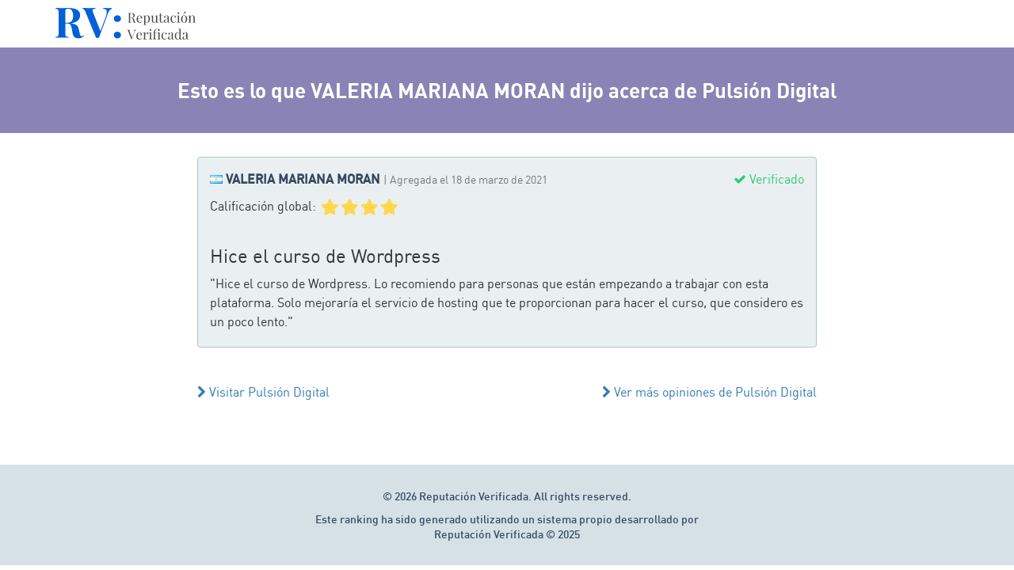

--- FILE ---
content_type: text/html; charset=UTF-8
request_url: https://www.reputacionverificada.com/customer-review/3553/
body_size: 2415
content:
<!DOCTYPE html>
<html lang="es">
<head>
	<meta name="robots" content="index, follow" />
	<meta charset="utf-8">
	<meta http-equiv="X-UA-Compatible" content="IE=edge">
	<meta name="viewport" content="width=device-width, initial-scale=1">
	<meta name="google-site-verification" content="tj94lvy6UuBGZ2sFihm1sZ5lPzmBcedk16r7EDx0mPQ" />

	
			<title>Opinión de VALERIA MARIANA MORAN sobre Pulsión Digital</title>
	
		<link rel="icon" type="image/png" href="https://www.reputacionverificada.com/favicon_es.png" />

	<link rel="stylesheet" href="https://www.reputacionverificada.com/assets/css/style.css?v=1.0.1" />

	<meta property="og:locale" content="es" />
	<meta property="og:type" content="website" />
	<meta property="og:title" content="Reputación Verificada" />
	<meta property="og:description" content="¡Comparte tu opinión!" />
	<meta property="og:url" content="reputacionverificada.com" />
	<meta property="og:image" content="https://www.reputacionverificada.com/assets/img/header-email_es.png" />
	<meta property="og:site_name" content="Reputación Verificada" />

	<meta name="twitter:card" content="summary_large_image" />
	<meta name="twitter:description" content="¡Comparte tu opinión!" />
	<meta name="twitter:title" content="Reputación Verificada" />

	<script>
		(function(i,s,o,g,r,a,m){i['GoogleAnalyticsObject']=r;i[r]=i[r]||function(){
		(i[r].q=i[r].q||[]).push(arguments)},i[r].l=1*new Date();a=s.createElement(o),
		m=s.getElementsByTagName(o)[0];a.async=1;a.src=g;m.parentNode.insertBefore(a,m)
		})(window,document,'script','https://www.google-analytics.com/analytics.js','ga');
		ga('create', 'UA-101014649-1', 'auto');
		ga('send', 'pageview');
	</script>

	<script src='https://www.google.com/recaptcha/api.js?hl=es'></script>
</head>
<body >
	
	<nav class="navbar navbar-default">
		<div class="container">
						<div class="navbar-header">
				<a class="navbar-brand" href="https://www.reputacionverificada.com" title="RV">
										<img src="https://www.reputacionverificada.com/assets/img/logo_rv_color_es.svg" height="40" alt="Reputación Verificada" />
				</a>
			</div>
		</div>
	</nav>

	
	

	<div id="top-review">
		<div class="container">
			<div class="row text-center">
				<div class="col-lg-12">
					<h2>Esto es lo que VALERIA MARIANA MORAN dijo acerca de Pulsión Digital</strong></h2>
				</div>
			</div>
		</div>
	</div>

	<div class="container review-list">
		<div class="row">
			<div class="col-md-10 col-md-offset-1">
				<div class="well review" itemscope itemtype="http://schema.org/Review">
					<span itemprop="itemReviewed" itemscope itemtype="http://schema.org/Organization">
						<meta itemprop="name" content="Pulsión Digital" />
					</span>
					<div class="row">
						<div class="col-sm-8">
														<p itemprop="author" itemscope itemtype="http://schema.org/Person">
																	<img src="[data-uri]" class="flag flag-ar" alt="flags/ar" />
																<strong class="text-primary" itemprop="name">VALERIA MARIANA MORAN</strong>
								<small class="text-muted">| Agregada el 18 de marzo de 2021</small>
							</p>
							<p itemprop="reviewRating" itemscope itemtype="http://schema.org/Rating">
								Calificación global:								<!-- <span class="stars s4"></span> -->
								<span class="stars" data-rating="4"></span>
								<meta itemprop="ratingValue" content="4" />
								<meta itemprop="bestRating" content="5" />
							</p>
						</div>
						<div class="col-sm-4 text-right xs-left text-success">
															<i class="fa fa-check"></i> Verificado													</div>
					</div>
					<h3>Hice el curso de Wordpress</h3>
					<p>"Hice el curso de Wordpress. Lo recomiendo para personas que están empezando a trabajar con esta plataforma. Solo mejoraría el servicio de hosting que te proporcionan para hacer el curso, que considero es un poco lento."</p>
										<span itemprop="publisher" itemscope itemtype="http://schema.org/Organization">
						<meta itemprop="name" content="Reputación Verificada" />
					</span>
				</div>
			</div>
		</div>

		<div class="clearfix"></div><br/>
		
		<div class="row">
			<div class="col-xs-6 col-sm-5 col-sm-offset-1">
				<a href="https://www.pulsiondigital.com" rel="nofollow" target="_blank">
					<i class="fa fa-chevron-right"></i>
					Visitar Pulsión Digital				</a>
			</div>
			<div class="col-xs-6 col-sm-5 text-right">
				<a href="https://www.reputacionverificada.com/pulsion-digital">
					<i class="fa fa-chevron-right"></i>
					Ver más opiniones de Pulsión Digital				</a>
			</div>
		</div>
	</div>


	<footer class="mainFooter">
		<div class="container">
			<div class="row">
				<div class="col-md-6 col-md-offset-3 text-center">
					<p>&copy; 2026 Reputación Verificada. All rights reserved.</p>
					Este ranking ha sido generado utilizando un sistema propio desarrollado por Reputación Verificada © 2025				</div>
			</div>
		</div>
	</footer>


		<script type="text/javascript">var base_url = 'https://www.reputacionverificada.com/';</script>
		<script type="text/javascript" src="https://www.reputacionverificada.com/assets/cache/154065201613189ad3062b3662ea106f5edf995b50.js" charset="UTF-8"></script>

		
		<script type="text/javascript">
			WebFontConfig = {
				google: { families: [
					'Lato'
				]}
			};
			(function() {
				var wf = document.createElement('script');
				wf.src = 'https://ajax.googleapis.com/ajax/libs/webfont/1/webfont.js';
				wf.type = 'text/javascript';
				wf.async = 'true';
				var s = document.getElementsByTagName('script')[0];
				s.parentNode.insertBefore(wf, s);
			})();
		</script>

		<script>
		(function(i,s,o,g,r,a,m){i['GoogleAnalyticsObject']=r;i[r]=i[r]||function(){
		(i[r].q=i[r].q||[]).push(arguments)},i[r].l=1*new Date();a=s.createElement(o),
		m=s.getElementsByTagName(o)[0];a.async=1;a.src=g;m.parentNode.insertBefore(a,m)
		})(window,document,'script','https://www.google-analytics.com/analytics.js','ga');
		ga('create', 'UA-100446533-1', 'auto');
		ga('send', 'pageview');
		</script>

		<!-- Facebook Pixel Code -->
		<script>
		!function(f,b,e,v,n,t,s){if(f.fbq)return;n=f.fbq=function(){n.callMethod?
		n.callMethod.apply(n,arguments):n.queue.push(arguments)};if(!f._fbq)f._fbq=n;
		n.push=n;n.loaded=!0;n.version='2.0';n.queue=[];t=b.createElement(e);t.async=!0;
		t.src=v;s=b.getElementsByTagName(e)[0];s.parentNode.insertBefore(t,s)}(window,
		document,'script','https://connect.facebook.net/en_US/fbevents.js');
		fbq('init', '732285840138667'); // Insert your pixel ID here.
		fbq('track', 'PageView');
		</script>
		<noscript><img height="1" width="1" style="display:none" src="https://www.facebook.com/tr?id=732285840138667&ev=PageView&noscript=1" /></noscript>
		<!-- DO NOT MODIFY -->
		<!-- End Facebook Pixel Code -->

		
		
	</body>
</html>

--- FILE ---
content_type: text/css
request_url: https://www.reputacionverificada.com/assets/css/style.css?v=1.0.1
body_size: 1440
content:
@import "bootstrap.min.css";
@import "font-awesome.min.css";
@import "jquery.rateyo.min.css";
@import "flags.min.css";
@import "fonts.css";

html, body {
	height: 100%;
	margin: 0;
	padding: 0;
}
body {
	/*background: #eaedf0;*/
	font-family: 'dinregular',Helvetica,Arial,sans-serif;
	font-size: 16px;
	line-height: 24px
}
body.register {
	background: #0F2D3C url(../img/unsplash-login-min.jpg) top center no-repeat;
	background-size: cover;
	font-size: 16px;
	color: #fff
}
body.register h1 {
	margin: 20px 0;
	text-shadow: 0 2px 4px rgba(0,0,0,.5);
	font-family: 'dinmedium';
	font-size: 34px;
}
body.register p.smaller {
	font-size: 14px;
}
body.register a {
	text-decoration: underline;
	color: #2F96E9;
}
body.register .form {
	padding: 15px 30px;
	background: #fff;
	border-radius: 5px;
	box-shadow: 0 0 20px rgba(0,0,0,.4);
	color: #34495E;
}
body.register .form h3 {
	margin: 0 0 10px;
	font-size: 26px;
}
body.register .form label {
	margin: 0;
	font-family: 'dinbold';
	text-transform: uppercase;
	font-size: 14px;
}
body.register .form-control {
	border: 1px solid #D6E1E6;
}
body.register .form .btn-success {
	background: #2F96E9;
	border: 0 none;
	font-family: 'dinmedium';
	font-size: 18px;
	color: #fff;
}
.full-height {
	height: 100%;
}
.alert {
	margin: 0
}
strong {
	font-family: 'dinmedium'
}
.navbar-default {
	margin-bottom: 0;
	background: #fff;
    border: 0 none;
}
.navbar-header {
	margin-top: 10px;
}
.navbar-default .navbar-brand {
	padding: 0 15px;
}
.navbar-brand>img {
	/*height: 80px*/
}
.btn-add-public-review {
	margin-top: 15px
}
@media (max-width: 767px) {
	.btn-add-public-review {
		display: block;
		max-width: 90%;
		margin: 15px auto
	}

}
#top-review {
	margin-bottom: 30px;
	padding: 30px 0;
	background-color: #8A83B5;
	color: #fff
}
#top-review h2 {
	margin-top: 10px;
	font-family: 'dinbold';
	font-weight: normal;
	font-size: 26px;
}
#top-review h3 {
	font-family: 'dinbold';
	font-weight: normal;
	font-size: 20px;
}
#top-review .fa {
	color: #FFD74F
}
.overall-row {
	height: 20px;
	margin-bottom: 8px;
	font-family: 'dinbold';
	font-size: 16px;
	line-height: 20px;
	white-space: nowrap
}
.overall-row .progress {
	margin: 0;
	background-color: #EAF0F2;
	-webkit-box-shadow: none;
	box-shadow: none
}
.overall-row .progress .progress-bar {
	background-color: #FFD74F
}

.btn-primary {
	padding: 10px 30px;
	background: #2F96E9;
	border: 0 none;
	text-overflow: ellipsis;
	overflow: hidden;
	font-family: 'dinbold';
	font-size: 18px;
	color: #fff;
}
.btn-lg {
	width: 350px;
	max-width: 90%;
	padding: 15px;
}
.text-primary {
	color: #34495E;
}
.text-success {
	color: #2ECC71;
}

/* stars rating */
.jq-stars {
	display: inline-block;
}
.jq-rating-label {
	font-size: 22px;
	display: inline-block;
	position: relative;
	vertical-align: top;
	font-family: helvetica, arial, verdana;
}
.jq-star {
	width: 100px;
	height: 100px;
	display: inline-block;
	cursor: pointer;
}
.jq-star-svg {
	padding-left: 3px;
	width: 100%;
	height: 100% ;
}
.jq-star:hover .fs-star-svg path {
}
.jq-star-svg path {
	stroke-linejoin: round;
}
/* end stars rating */

.stars {
	display: inline-block;
	vertical-align: middle;
}

.form-group {
	min-height: 34px
}
.thanks-page {
	padding: 80px 0
}
.star-selector__buttons .jq-ry-container {
	display: inline-block
}
.well.review {
	padding: 15px 15px 10px;
	background: #EAF0F2;
	border: 1px solid #AEC3CF;
	border-radius: 4px;
	box-shadow: none;
	line-height: 1.5;
}
.well.review .author {
	margin-bottom: 4px;
}
.well.review .author small {
	font-size: 12px;
}
.well.review .review-title {
	margin: 0 0 10px;
	font-family: 'dinbold';
	font-weight: normal;
	font-size: 18px;
	color: #34495E;
}
.well.review .review-desc {
	margin-bottom: 15px;
	font-family: 'dinmedium';
	font-size: 14px;
}
.alert-respuesta {
	margin-left: 5px;
	padding: 10px 15px;
	background-color: #fff;
	border: 1px solid #AEC3CF;
	font-family: 'dinmedium';
	font-size: 14px;
	color: #34495E;
}
.alert-respuesta strong {
	display: inline-block;
	margin-bottom: 6px;
	font-family: 'dinbold';
	font-size: 18px;
}
.review-list {
	max-width: 975px;
}
.review-list a:hover {
	text-decoration: none;
	opacity: .8
}
.review-list .thumbnail {
	width: 64px;
	height: 64px;
	background-color: #fff;
	margin-right: 10px;
	margin-bottom: 0;
	border-radius: 50%;
	overflow: hidden;
	padding: 0;
}
.review-list .thumbnail img {
	width: 100%;
}
.mainFooter {
	margin-top: 80px;
	padding: 30px 0;
	background-color: #D6E1E6;
	line-height: 1.4;
	font-family: 'dinmedium';
	font-size: 14px;
	color: #34495E
}
@media (max-width: 767px) {
	.xs-left {
		text-align: left
	}
	.xs-center {
		text-align: center !important
	}

}
.flag {
	vertical-align: baseline
}

@media (min-width: 768px) {
	.row.flex {
		display: flex;
		align-items: center;
		height: 100%;
	}
}

.pagination {
    display: flex;
	justify-content: center;
    padding-left: 0;
	list-style: none;
}
.page-link {
	display: block;
	position: relative;
    padding: 0.63rem 0.5rem;
    margin-left: -1px;
    line-height: 1.25;
    background-color: #fff;
    min-width: 2.81rem;
    text-align: center;
    border-radius: 0.125rem;
    transition: .15s linear;
}
.page-item+.page-item {
	margin-left: 0.5rem;
}
.page-item:first-child .page-link {
    margin-left: 0;
}
.page-item:first-child .page-link {
    border-top-left-radius: 0.125rem;
    border-bottom-left-radius: 0.125rem;
}
.page-link.active, input:checked+.btn-outline-primary {
    background-color: #2F96E9;
    color: #fff;
    border-color: #2F96E9;
}


--- FILE ---
content_type: text/css
request_url: https://www.reputacionverificada.com/assets/css/flags.min.css
body_size: 1430
content:
/*!
 * Generated with CSS Flag Sprite generator (https://www.flag-sprites.com/)
 */.flag{display:inline-block;width:16px;height:11px;background:url('flags.png') no-repeat}.flag.flag-ws{background-position:-112px -165px}.flag.flag-kr{background-position:-144px -77px}.flag.flag-tv{background-position:-80px -154px}.flag.flag-pe{background-position:-208px -110px}.flag.flag-kp{background-position:-128px -77px}.flag.flag-bj{background-position:-128px -11px}.flag.flag-mc{background-position:-160px -88px}.flag.flag-cd{background-position:-80px -22px}.flag.flag-jm{background-position:-240px -66px}.flag.flag-rw{background-position:-240px -121px}.flag.flag-tg{background-position:-160px -143px}.flag.flag-mz{background-position:-224px -99px}.flag.flag-ic{background-position:-48px -66px}.flag.flag-sn{background-position:-208px -132px}.flag.flag-an{background-position:-112px 0}.flag.flag-sh{background-position:-112px -132px}.flag.flag-sg{background-position:-96px -132px}.flag.flag-to{background-position:-32px -154px}.flag.flag-fr{background-position:-144px -44px}.flag.flag-tz{background-position:-112px -154px}.flag.flag-nr{background-position:-128px -110px}.flag.flag-nz{background-position:-160px -110px}.flag.flag-hm{background-position:-224px -55px}.flag.flag-cg{background-position:-112px -22px}.flag.flag-st{background-position:-32px -143px}.flag.flag-cl{background-position:-176px -22px}.flag.flag-iq{background-position:-160px -66px}.flag.flag-tj{background-position:-208px -143px}.flag.flag-ru{background-position:-224px -121px}.flag.flag-md{background-position:-176px -88px}.flag.flag-cw{background-position:-32px -33px}.flag.flag-gt{background-position:-144px -55px}.flag.flag-cm{background-position:-192px -22px}.flag.flag-pn{background-position:-64px -121px}.flag.flag-vi{background-position:-32px -165px}.flag.flag-ir{background-position:-176px -66px}.flag.flag-se{background-position:-80px -132px}.flag.flag-lt{background-position:-80px -88px}.flag.flag-gw{background-position:-176px -55px}.flag.flag-dm{background-position:-128px -33px}.flag.flag-bd{background-position:-32px -11px}.flag.flag-kurdistan{background-position:-160px -77px}.flag.flag-ae{background-position:-16px 0}.flag.flag-zm{background-position:-208px -165px}.flag.flag-bn{background-position:-160px -11px}.flag.flag-lb{background-position:-240px -77px}.flag.flag-zw{background-position:-224px -165px}.flag.flag-lu{background-position:-96px -88px}.flag.flag-ee{background-position:-192px -33px}.flag.flag-ad{background-position:0 0}.flag.flag-gf{background-position:-224px -44px}.flag.flag-eg{background-position:-208px -33px}.flag.flag-ly{background-position:-128px -88px}.flag.flag-ug{background-position:-144px -154px}.flag.flag-cf{background-position:-96px -22px}.flag.flag-ag{background-position:-48px 0}.flag.flag-nl{background-position:-80px -110px}.flag.flag-gq{background-position:-96px -55px}.flag.flag-sk{background-position:-160px -132px}.flag.flag-io{background-position:-144px -66px}.flag.flag-ar{background-position:-144px 0}.flag.flag-vc{background-position:-240px -154px}.flag.flag-ne{background-position:-16px -110px}.flag.flag-pa{background-position:-192px -110px}.flag.flag-ca{background-position:-48px -22px}.flag.flag-dk{background-position:-112px -33px}.flag.flag-somaliland{background-position:-240px -132px}.flag.flag-co{background-position:-224px -22px}.flag.flag-gb{background-position:-176px -44px}.flag.flag-af{background-position:-32px 0}.flag.flag-ni{background-position:-64px -110px}.flag.flag-za{background-position:-176px -165px}.flag.flag-jp{background-position:-16px -77px}.flag.flag-mv{background-position:-160px -99px}.flag.flag-gd{background-position:-192px -44px}.flag.flag-bt{background-position:-224px -11px}.flag.flag-de{background-position:-80px -33px}.flag.flag-scotland{background-position:-48px -132px}.flag.flag-kh{background-position:-64px -77px}.flag.flag-xk{background-position:-128px -165px}.flag.flag-gh{background-position:0 -55px}.flag.flag-lv{background-position:-112px -88px}.flag.flag-qa{background-position:-160px -121px}.flag.flag-mp{background-position:-64px -99px}.flag.flag-ss{background-position:-16px -143px}.flag.flag-ga{background-position:-160px -44px}.flag.flag-er{background-position:0 -44px}.flag.flag-mo{background-position:-48px -99px}.flag.flag-ve{background-position:0 -165px}.flag.flag-ua{background-position:-128px -154px}.flag.flag-ls{background-position:-64px -88px}.flag.flag-pg{background-position:-240px -110px}.flag.flag-wales{background-position:-80px -165px}.flag.flag-re{background-position:-176px -121px}.flag.flag-gu{background-position:-160px -55px}.flag.flag-gs{background-position:-128px -55px}.flag.flag-ma{background-position:-144px -88px}.flag.flag-bs{background-position:-208px -11px}.flag.flag-es{background-position:-16px -44px}.flag.flag-pw{background-position:-128px -121px}.flag.flag-bw{background-position:0 -22px}.flag.flag-zanzibar{background-position:-192px -165px}.flag.flag-li{background-position:-16px -88px}.flag.flag-mm{background-position:-16px -99px}.flag.flag-ke{background-position:-32px -77px}.flag.flag-sa{background-position:0 -132px}.flag.flag-fk{background-position:-96px -44px}.flag.flag-bb{background-position:-16px -11px}.flag.flag-sl{background-position:-176px -132px}.flag.flag-wf{background-position:-96px -165px}.flag.flag-ki{background-position:-80px -77px}.flag.flag-ht{background-position:-16px -66px}.flag.flag-cn{background-position:-208px -22px}.flag.flag-uz{background-position:-208px -154px}.flag.flag-me{background-position:-192px -88px}.flag.flag-lk{background-position:-32px -88px}.flag.flag-lc{background-position:0 -88px}.flag.flag-gy{background-position:-192px -55px}.flag.flag-lr{background-position:-48px -88px}.flag.flag-fj{background-position:-80px -44px}.flag.flag-sb{background-position:-16px -132px}.flag.flag-pf{background-position:-224px -110px}.flag.flag-yt{background-position:-160px -165px}.flag.flag-tr{background-position:-48px -154px}.flag.flag-vg{background-position:-16px -165px}.flag.flag-au{background-position:-192px 0}.flag.flag-pr{background-position:-80px -121px}.flag.flag-py{background-position:-144px -121px}.flag.flag-gl{background-position:-32px -55px}.flag.flag-tm{background-position:0 -154px}.flag.flag-sv{background-position:-48px -143px}.flag.flag-fo{background-position:-128px -44px}.flag.flag-et{background-position:-32px -44px}.flag.flag-mw{background-position:-176px -99px}.flag.flag-ie{background-position:-80px -66px}.flag.flag-do{background-position:-144px -33px}.flag.flag-mq{background-position:-80px -99px}.flag.flag-as{background-position:-160px 0}.flag.flag-ck{background-position:-160px -22px}.flag.flag-gn{background-position:-64px -55px}.flag.flag-ng{background-position:-48px -110px}.flag.flag-ge{background-position:-208px -44px}.flag.flag-vu{background-position:-64px -165px}.flag.flag-kn{background-position:-112px -77px}.flag.flag-ps{background-position:-96px -121px}.flag.flag-fi{background-position:-64px -44px}.flag.flag-ro{background-position:-192px -121px}.flag.flag-mx{background-position:-192px -99px}.flag.flag-vn{background-position:-48px -165px}.flag.flag-sz{background-position:-96px -143px}.flag.flag-ky{background-position:-192px -77px}.flag.flag-bg{background-position:-80px -11px}.flag.flag-nf{background-position:-32px -110px}.flag.flag-pm{background-position:-48px -121px}.flag.flag-th{background-position:-176px -143px}.flag.flag-tf{background-position:-144px -143px}.flag.flag-il{background-position:-96px -66px}.flag.flag-br{background-position:-192px -11px}.flag.flag-tk{background-position:-224px -143px}.flag.flag-eu{background-position:-48px -44px}.flag.flag-at{background-position:-176px 0}.flag.flag-uy{background-position:-192px -154px}.flag.flag-is{background-position:-192px -66px}.flag.flag-ai{background-position:-64px 0}.flag.flag-gp{background-position:-80px -55px}.flag.flag-ao{background-position:-128px 0}.flag.flag-nu{background-position:-144px -110px}.flag.flag-so{background-position:-224px -132px}.flag.flag-nc{background-position:0 -110px}.flag.flag-pk{background-position:-16px -121px}.flag.flag-it{background-position:-208px -66px}.flag.flag-la{background-position:-224px -77px}.flag.flag-aw{background-position:-208px 0}.flag.flag-am{background-position:-96px 0}.flag.flag-bo{background-position:-176px -11px}.flag.flag-bi{background-position:-112px -11px}.flag.flag-sx{background-position:-64px -143px}.flag.flag-eh{background-position:-224px -33px}.flag.flag-ye{background-position:-144px -165px}.flag.flag-kw{background-position:-176px -77px}.flag.flag-by{background-position:-16px -22px}.flag.flag-va{background-position:-224px -154px}.flag.flag-cy{background-position:-48px -33px}.flag.flag-my{background-position:-208px -99px}.flag.flag-jo{background-position:0 -77px}.flag.flag-hk{background-position:-208px -55px}.flag.flag-ba{background-position:0 -11px}.flag.flag-be{background-position:-48px -11px}.flag.flag-hn{background-position:-240px -55px}.flag.flag-mn{background-position:-32px -99px}.flag.flag-gg{background-position:-240px -44px}.flag.flag-td{background-position:-128px -143px}.flag.flag-um{background-position:-160px -154px}.flag.flag-dz{background-position:-160px -33px}.flag.flag-bm{background-position:-144px -11px}.flag.flag-hu{background-position:-32px -66px}.flag.flag-fm{background-position:-112px -44px}.flag.flag-sj{background-position:-144px -132px}.flag.flag-pt{background-position:-112px -121px}.flag.flag-hr{background-position:0 -66px}.flag.flag-ch{background-position:-128px -22px}.flag.flag-ci{background-position:-144px -22px}.flag.flag-kz{background-position:-208px -77px}.flag.flag-az{background-position:-240px 0}.flag.flag-kg{background-position:-48px -77px}.flag.flag-ml{background-position:0 -99px}.flag.flag-bz{background-position:-32px -22px}.flag.flag-im{background-position:-112px -66px}.flag.flag-ph{background-position:0 -121px}.flag.flag-bv{background-position:-240px -11px}.flag.flag-gi{background-position:-16px -55px}.flag.flag-mr{background-position:-96px -99px}.flag.flag-rs{background-position:-208px -121px}.flag.flag-in{background-position:-128px -66px}.flag.flag-sd{background-position:-64px -132px}.flag.flag-cu{background-position:0 -33px}.flag.flag-ax{background-position:-224px 0}.flag.flag-tt{background-position:-64px -154px}.flag.flag-mh{background-position:-224px -88px}.flag.flag-gm{background-position:-48px -55px}.flag.flag-catalonia{background-position:-64px -22px}.flag.flag-ms{background-position:-112px -99px}.flag.flag-mu{background-position:-144px -99px}.flag.flag-tw{background-position:-96px -154px}.flag.flag-tl{background-position:-240px -143px}.flag.flag-sy{background-position:-80px -143px}.flag.flag-na{background-position:-240px -99px}.flag.flag-km{background-position:-96px -77px}.flag.flag-mt{background-position:-128px -99px}.flag.flag-cv{background-position:-16px -33px}.flag.flag-sm{background-position:-192px -132px}.flag.flag-om{background-position:-176px -110px}.flag.flag-id{background-position:-64px -66px}.flag.flag-tn{background-position:-16px -154px}.flag.flag-mk{background-position:-240px -88px}.flag.flag-pl{background-position:-32px -121px}.flag.flag-bf{background-position:-64px -11px}.flag.flag-al{background-position:-80px 0}.flag.flag-england{background-position:-240px -33px}.flag.flag-cz{background-position:-64px -33px}.flag.flag-np{background-position:-112px -110px}.flag.flag-cr{background-position:-240px -22px}.flag.flag-si{background-position:-128px -132px}.flag.flag-no{background-position:-96px -110px}.flag.flag-je{background-position:-224px -66px}.flag.flag-mg{background-position:-208px -88px}.flag.flag-us{background-position:-176px -154px}.flag.flag-tibet{background-position:-192px -143px}.flag.flag-ec{background-position:-176px -33px}.flag.flag-dj{background-position:-96px -33px}.flag.flag-tc{background-position:-112px -143px}.flag.flag-sr{background-position:0 -143px}.flag.flag-gr{background-position:-112px -55px}.flag.flag-sc{background-position:-32px -132px}.flag.flag-bh{background-position:-96px -11px}

--- FILE ---
content_type: text/css
request_url: https://www.reputacionverificada.com/assets/css/fonts.css
body_size: -214
content:
@font-face {
	font-family: 'dinbold';
	font-weight: normal;
	font-style: normal;
	src: url('../fonts/ff_din_bold-webfont.woff2') format('woff2'),url('../fonts/ff_din_bold-webfont.woff') format('woff')
}
@font-face {
	font-family: 'dinmedium';
	font-weight: normal;
	font-style: normal;
	src: url('../fonts/ff_din_medium-webfont.woff2') format('woff2'),url('../fonts/ff_din_medium-webfont.woff') format('woff')
}
@font-face {
	font-family: 'dinregular';
	font-weight: normal;
	font-style: normal;
	src: url('../fonts/ff_din_regular-webfont.woff2') format('woff2'),url('../fonts/ff_din_regular-webfont.woff') format('woff')
}

--- FILE ---
content_type: text/plain
request_url: https://www.google-analytics.com/j/collect?v=1&_v=j102&a=771911315&t=pageview&_s=1&dl=https%3A%2F%2Fwww.reputacionverificada.com%2Fcustomer-review%2F3553%2F&ul=en-us%40posix&dt=Opini%C3%B3n%20de%20VALERIA%20MARIANA%20MORAN%20sobre%20Pulsi%C3%B3n%20Digital&sr=1280x720&vp=1280x720&_u=IEBAAEABAAAAACAAI~&jid=247674645&gjid=2008727726&cid=1100693687.1769476431&tid=UA-101014649-1&_gid=641119930.1769476431&_r=1&_slc=1&z=1513048232
body_size: -454
content:
2,cG-4Y62YTJEL2

--- FILE ---
content_type: image/svg+xml
request_url: https://www.reputacionverificada.com/assets/img/logo_rv_color_es.svg
body_size: 4358
content:
<svg xmlns="http://www.w3.org/2000/svg" viewBox="0 0 166.53 37.63"><defs><style>.a{fill:#494949;}.b{fill:#0061d7;}</style></defs><title>logo_rv_es_color</title><path class="a" d="M95.81,18a1.66,1.66,0,0,1-1,.25,1.52,1.52,0,0,1-1.07-.39,2.5,2.5,0,0,1-.65-1.35l-.35-1.59a10,10,0,0,0-.35-1.29,1.58,1.58,0,0,0-.51-.72,1.48,1.48,0,0,0-.94-.27H89.45V16.3a3,3,0,0,0,.09.88.6.6,0,0,0,.36.37,2.94,2.94,0,0,0,.84.13V18c-.49,0-1.16-.05-2-.05s-1.6,0-2,.05v-.32a2.82,2.82,0,0,0,.84-.13.56.56,0,0,0,.36-.37,2.66,2.66,0,0,0,.1-.88V8.37a2.7,2.7,0,0,0-.1-.88.56.56,0,0,0-.36-.37A2.82,2.82,0,0,0,86.66,7V6.67c.45,0,1.1,0,2,0L90,6.7h1a5.56,5.56,0,0,1,2.12.36,2.84,2.84,0,0,1,1.3,1,2.47,2.47,0,0,1,.44,1.43,2.9,2.9,0,0,1-1.28,2.4,4.22,4.22,0,0,1-1.83.68l.2,0a3.49,3.49,0,0,1,1.14.35,1.82,1.82,0,0,1,.69.66,3.73,3.73,0,0,1,.41,1.1l.4,1.63a4.64,4.64,0,0,0,.2.77,1.2,1.2,0,0,0,.25.41.52.52,0,0,0,.37.13.72.72,0,0,0,.44-.13,3.22,3.22,0,0,0,.43-.48l.24.18A2.8,2.8,0,0,1,95.81,18Zm-3.6-6a1.82,1.82,0,0,0,.84-.92,3.64,3.64,0,0,0,.24-1.39,2.81,2.81,0,0,0-.63-2,2.68,2.68,0,0,0-2-.67,1.83,1.83,0,0,0-.75.12.62.62,0,0,0-.34.4,3.07,3.07,0,0,0-.09.86V12.3h1.07A3.47,3.47,0,0,0,92.21,12Zm11,5.17a3.25,3.25,0,0,1-1,.79,2.91,2.91,0,0,1-1.37.31,3.71,3.71,0,0,1-2-.52,3.41,3.41,0,0,1-1.27-1.46,5.13,5.13,0,0,1-.44-2.17,6,6,0,0,1,.45-2.42,3.61,3.61,0,0,1,1.26-1.57,3.32,3.32,0,0,1,1.91-.55,2.83,2.83,0,0,1,2.22.87,3.91,3.91,0,0,1,.77,2.64h-5a9.7,9.7,0,0,0,0,1A4.38,4.38,0,0,0,99,15.92a2.87,2.87,0,0,0,.91,1.21,1.94,1.94,0,0,0,1.18.42,2.46,2.46,0,0,0,2.36-1.6l.32.13A3.47,3.47,0,0,1,103.17,17.13ZM102,11.29a2.5,2.5,0,0,0-.51-1.06,1.14,1.14,0,0,0-.87-.39,1.48,1.48,0,0,0-.91.32,2.41,2.41,0,0,0-.7,1,5,5,0,0,0-.36,1.62h3.48A5.23,5.23,0,0,0,102,11.29Zm6.46-1.3A2.7,2.7,0,0,1,110,9.54a2.63,2.63,0,0,1,1.53.46,3,3,0,0,1,1.06,1.36,5.36,5.36,0,0,1,.39,2.15,6.69,6.69,0,0,1-.39,2.3,3.91,3.91,0,0,1-1.22,1.74,3.11,3.11,0,0,1-2,.68,2.51,2.51,0,0,1-1.11-.24,1.94,1.94,0,0,1-.77-.63v2.05a1,1,0,0,0,.38.9,2.13,2.13,0,0,0,1.16.25v.34l-.91,0-1.39,0-1,0-.68,0v-.34a1.24,1.24,0,0,0,.82-.21,1,1,0,0,0,.23-.78V11.51a1.71,1.71,0,0,0-.27-1.08,1.16,1.16,0,0,0-1-.34V9.76c.34,0,.67,0,1,0a5.5,5.5,0,0,0,1.66-.21v1.68A2.87,2.87,0,0,1,108.49,10Zm-.37,7.59a1.86,1.86,0,0,0,1,.28c1.52,0,2.29-1.38,2.29-4.13,0-2.48-.62-3.71-1.86-3.71a1.85,1.85,0,0,0-1.3.52,2.87,2.87,0,0,0-.83,1.5v4.79A1.86,1.86,0,0,0,108.12,17.58Zm13.63-.23a1.16,1.16,0,0,0,1,.33V18a8.48,8.48,0,0,0-1-.05,4.81,4.81,0,0,0-1.66.23V16.3A3,3,0,0,1,119,17.76a2.74,2.74,0,0,1-1.54.47,2.23,2.23,0,0,1-1.66-.61,1.81,1.81,0,0,1-.41-.82,5.61,5.61,0,0,1-.12-1.28v-4a1.71,1.71,0,0,0-.27-1.08,1.14,1.14,0,0,0-.94-.34V9.76c.33,0,.66,0,1,0a5.5,5.5,0,0,0,1.66-.21v6.29a6.29,6.29,0,0,0,.07,1,1.06,1.06,0,0,0,.34.61,1.19,1.19,0,0,0,.81.24,1.75,1.75,0,0,0,1.1-.38,2.63,2.63,0,0,0,.78-1,3.67,3.67,0,0,0,.28-1.47v-3.3a1.71,1.71,0,0,0-.27-1.08,1.18,1.18,0,0,0-1-.34V9.76c.33,0,.66,0,1,0a5.57,5.57,0,0,0,1.67-.21v6.68A1.71,1.71,0,0,0,121.75,17.35Zm6.71-7.58v.32h-2.37v6.2a1.67,1.67,0,0,0,.26,1,.94.94,0,0,0,.77.32,1.09,1.09,0,0,0,.85-.4,3.35,3.35,0,0,0,.59-1.31l.32.08c-.27,1.47-1,2.21-2.08,2.21a2.75,2.75,0,0,1-.89-.13,1.74,1.74,0,0,1-.63-.4,2,2,0,0,1-.48-.87,5.13,5.13,0,0,1-.14-1.38V10.09h-1.54V9.77h1.54V7.33a4.44,4.44,0,0,0,1.43-.23V9.77Zm5,.43a1.59,1.59,0,0,0-1.1-.34,1.91,1.91,0,0,0-1.58.57,1,1,0,0,1,.53.34.94.94,0,0,1,.22.64.8.8,0,0,1-.26.63.94.94,0,0,1-.68.23.81.81,0,0,1-.64-.27,1.09,1.09,0,0,1-.23-.72,1.42,1.42,0,0,1,.75-1.14,4,4,0,0,1,1-.43,4.61,4.61,0,0,1,1.28-.17,3.67,3.67,0,0,1,1.15.16,1.88,1.88,0,0,1,.78.44,1.93,1.93,0,0,1,.51.87,5.5,5.5,0,0,1,.13,1.37v4.45a1.09,1.09,0,0,0,.12.58.41.41,0,0,0,.38.18.68.68,0,0,0,.35-.09,2.15,2.15,0,0,0,.36-.25l.18.27c-.18.14-.34.25-.46.33a1.87,1.87,0,0,1-.43.19,2,2,0,0,1-.57.07,1.28,1.28,0,0,1-1.07-.39,1.64,1.64,0,0,1-.3-1,2.83,2.83,0,0,1-1.13,1.1,3,3,0,0,1-1.33.32,2.61,2.61,0,0,1-1-.19,1.68,1.68,0,0,1-.74-.6,1.73,1.73,0,0,1-.27-1,1.77,1.77,0,0,1,.29-1,2.57,2.57,0,0,1,.84-.75,12.1,12.1,0,0,1,1.44-.71l.77-.31a3.2,3.2,0,0,0,.88-.5.75.75,0,0,0,.27-.55v-1A1.65,1.65,0,0,0,133.44,10.2Zm0,3.25c-.18.11-.56.3-1.14.58a5.39,5.39,0,0,0-.78.45,1.85,1.85,0,0,0-.55.62,1.89,1.89,0,0,0-.23,1,1.43,1.43,0,0,0,.35,1.05,1.26,1.26,0,0,0,.93.36,2.13,2.13,0,0,0,1.81-1.21V13.12A1.1,1.1,0,0,1,133.44,13.45Zm9.9,3.62a2.75,2.75,0,0,1-1,.83,2.88,2.88,0,0,1-1.41.33,3.29,3.29,0,0,1-1.8-.52,3.44,3.44,0,0,1-1.27-1.48,5.11,5.11,0,0,1-.47-2.25,5.29,5.29,0,0,1,.48-2.3,3.68,3.68,0,0,1,1.32-1.58,3.46,3.46,0,0,1,1.93-.56,3.32,3.32,0,0,1,1.86.51,1.47,1.47,0,0,1,.75,1.23.89.89,0,0,1-.24.66.81.81,0,0,1-.6.24.91.91,0,0,1-.63-.22.71.71,0,0,1-.26-.58.92.92,0,0,1,.19-.58.94.94,0,0,1,.49-.31,1.24,1.24,0,0,0-.58-.48,2,2,0,0,0-.86-.19,1.83,1.83,0,0,0-1.1.38,2.66,2.66,0,0,0-.86,1.25,6.57,6.57,0,0,0-.33,2.29,5.08,5.08,0,0,0,.64,2.9,2,2,0,0,0,1.66.9,2.31,2.31,0,0,0,1.3-.4,2.82,2.82,0,0,0,1-1.25l.31.11A3.54,3.54,0,0,1,143.34,17.07ZM147.25,5.9a1,1,0,0,1,.37.37.94.94,0,0,1,0,1,1,1,0,0,1-.37.38,1.07,1.07,0,0,1-1,0,1,1,0,0,1-.37-.38,1,1,0,0,1,0-1,1,1,0,0,1,.37-.37,1,1,0,0,1,1,0Zm.44,11.31a.69.69,0,0,0,.38.35,2,2,0,0,0,.72.1V18l-1.94-.06-1.94.06v-.34a2,2,0,0,0,.72-.1.69.69,0,0,0,.38-.35,1.64,1.64,0,0,0,.12-.69v-5a1.71,1.71,0,0,0-.27-1.08,1.16,1.16,0,0,0-1-.34V9.76c.34,0,.67,0,1,0a5.5,5.5,0,0,0,1.66-.21v6.93A1.64,1.64,0,0,0,147.69,17.21Zm7.7-7.21a3.17,3.17,0,0,1,1.29,1.43,5.56,5.56,0,0,1,.48,2.46,5.48,5.48,0,0,1-.48,2.45,3.12,3.12,0,0,1-1.29,1.43,3.78,3.78,0,0,1-1.87.46,3.84,3.84,0,0,1-1.87-.46,3.23,3.23,0,0,1-1.29-1.43,5.63,5.63,0,0,1-.47-2.45,5.71,5.71,0,0,1,.47-2.46A3.28,3.28,0,0,1,151.65,10a3.73,3.73,0,0,1,1.87-.46A3.68,3.68,0,0,1,155.39,10Zm-3.39.84a6.48,6.48,0,0,0-.55,3.05,6.43,6.43,0,0,0,.55,3,1.67,1.67,0,0,0,3,0,6.29,6.29,0,0,0,.56-3,6.34,6.34,0,0,0-.56-3.05,1.67,1.67,0,0,0-3,0Zm1.16-3.54c.17-.29.36-.66.59-1.1a7.11,7.11,0,0,1,.57-1,.76.76,0,0,1,.61-.35.54.54,0,0,1,.35.11.55.55,0,0,1,.22.45.88.88,0,0,1-.22.54,5.54,5.54,0,0,1-.69.7c-.31.27-.61.53-.89.79s-.6.57-.95.94l-.17-.14C152.81,7.91,153,7.59,153.16,7.3Zm9,2.7a2.86,2.86,0,0,1,1.61-.46,2.27,2.27,0,0,1,1.7.6,2,2,0,0,1,.42.81,5,5,0,0,1,.13,1.29v4.28a1.64,1.64,0,0,0,.12.69.69.69,0,0,0,.38.35,2,2,0,0,0,.72.1V18l-1.92-.06c-.3,0-.9,0-1.79.06v-.34a1.51,1.51,0,0,0,.62-.1.63.63,0,0,0,.33-.35,1.86,1.86,0,0,0,.1-.69V11.89a4.45,4.45,0,0,0-.09-1,1.12,1.12,0,0,0-.37-.63,1.26,1.26,0,0,0-.83-.24,1.87,1.87,0,0,0-1.17.38,2.52,2.52,0,0,0-.8,1.05A3.94,3.94,0,0,0,161,13v3.56a1.84,1.84,0,0,0,.11.69.63.63,0,0,0,.33.35,1.53,1.53,0,0,0,.63.1V18q-1.35-.06-1.8-.06l-1.92.06v-.34a2,2,0,0,0,.71-.1.66.66,0,0,0,.38-.35,1.49,1.49,0,0,0,.13-.69v-5a1.71,1.71,0,0,0-.27-1.08,1.18,1.18,0,0,0-.95-.34V9.76c.33,0,.66,0,1,0A5.46,5.46,0,0,0,161,9.59v1.88A2.93,2.93,0,0,1,162.14,10ZM95,26.72c.48,0,.88,0,1.21,0V27c-.54.12-1,.59-1.27,1.39l-3.76,9.7h-.26L87,28c-.26-.67-.63-1-1.1-1v-.32c.43,0,1,0,1.71,0,.91,0,1.6,0,2,0V27a2.63,2.63,0,0,0-.87.15.45.45,0,0,0-.26.45,2.24,2.24,0,0,0,.19.75L91.62,36l2.61-6.75A4,4,0,0,0,94.55,28a.81.81,0,0,0-.35-.73,2,2,0,0,0-1-.24v-.32C93.76,26.7,94.37,26.72,95,26.72Zm7.89,10.41a3.21,3.21,0,0,1-1,.79,3.11,3.11,0,0,1-1.38.31,3.71,3.71,0,0,1-2-.52,3.41,3.41,0,0,1-1.27-1.46,5.13,5.13,0,0,1-.44-2.17,6,6,0,0,1,.45-2.42,3.61,3.61,0,0,1,1.26-1.57,3.32,3.32,0,0,1,1.91-.55,2.83,2.83,0,0,1,2.22.87,3.91,3.91,0,0,1,.77,2.64h-5a9.7,9.7,0,0,0,0,1,4.54,4.54,0,0,0,.35,1.84,2.87,2.87,0,0,0,.91,1.21,1.94,1.94,0,0,0,1.18.42,2.46,2.46,0,0,0,2.36-1.6l.32.13A3.47,3.47,0,0,1,102.88,37.13Zm-1.14-5.84a2.5,2.5,0,0,0-.51-1.06,1.14,1.14,0,0,0-.87-.39,1.48,1.48,0,0,0-.91.32,2.41,2.41,0,0,0-.7,1,5,5,0,0,0-.36,1.62h3.49A5.21,5.21,0,0,0,101.74,31.29Zm6.06-.67a3.15,3.15,0,0,1,.81-.78,1.79,1.79,0,0,1,1-.3,1.73,1.73,0,0,1,.76.17,1.34,1.34,0,0,1,.52.45,1.21,1.21,0,0,1,.18.64,1,1,0,0,1-.25.71.8.8,0,0,1-.66.29.84.84,0,0,1-.6-.22.76.76,0,0,1-.25-.6,1,1,0,0,1,.54-.87.38.38,0,0,0-.33-.16,1.59,1.59,0,0,0-1.14.49,3.33,3.33,0,0,0-.8,1.19,3.64,3.64,0,0,0-.29,1.33v3.39a1.15,1.15,0,0,0,.42,1,2.32,2.32,0,0,0,1.28.28V38l-2.46-.06-1.9.06v-.34a2,2,0,0,0,.72-.1.69.69,0,0,0,.38-.35,1.64,1.64,0,0,0,.12-.69v-5a1.71,1.71,0,0,0-.27-1.08,1.16,1.16,0,0,0-.95-.34v-.33c.34,0,.67,0,1,0a5.5,5.5,0,0,0,1.66-.21v2A3.65,3.65,0,0,1,107.8,30.62Zm6.28-4.72a1.09,1.09,0,0,1,.37.37,1,1,0,0,1,0,1,1,1,0,0,1-.37.38,1.07,1.07,0,0,1-1,0,1,1,0,0,1-.38-.38,1.07,1.07,0,0,1,0-1,1,1,0,0,1,.38-.37,1,1,0,0,1,1,0Zm.44,11.31a.69.69,0,0,0,.38.35,2,2,0,0,0,.72.1V38l-1.94-.06-1.94.06v-.34a2,2,0,0,0,.72-.1.69.69,0,0,0,.38-.35,1.64,1.64,0,0,0,.12-.69v-5a1.71,1.71,0,0,0-.27-1.08,1.16,1.16,0,0,0-1-.34v-.33c.34,0,.67,0,1,0a5.53,5.53,0,0,0,1.67-.21v6.93A1.64,1.64,0,0,0,114.52,37.21Zm4.3-10.68a3.56,3.56,0,0,1,1.24-.76,4.94,4.94,0,0,1,1.75-.29,5.32,5.32,0,0,1,1.23.14A3,3,0,0,1,124,26a1,1,0,0,1,.55.88,1,1,0,0,1-.14.52,1,1,0,0,1-.38.38,1,1,0,0,1-.5.14,1,1,0,0,1-.52-.14,1.09,1.09,0,0,1-.37-.37.94.94,0,0,1-.14-.51,1,1,0,0,1,.14-.53A1.06,1.06,0,0,1,123,26a2.22,2.22,0,0,0-1.17-.24A2.38,2.38,0,0,0,119.54,27,3.16,3.16,0,0,0,119.2,28a12.94,12.94,0,0,0-.1,1.76h2.58c.67,0,1.19,0,1.57,0a7.2,7.2,0,0,0,1.09-.14v6.93a1.64,1.64,0,0,0,.12.69.69.69,0,0,0,.38.35,2,2,0,0,0,.71.1V38l-1.93-.06-1.94.06v-.34a2,2,0,0,0,.71-.1.67.67,0,0,0,.39-.35,1.64,1.64,0,0,0,.12-.69v-5a1.71,1.71,0,0,0-.27-1.08,1.18,1.18,0,0,0-.95-.34H119.1v6.43a1,1,0,0,0,.35.89,1.7,1.7,0,0,0,1,.25V38l-2.1-.06-1.93.06v-.34a2,2,0,0,0,.71-.1.69.69,0,0,0,.38-.35,1.64,1.64,0,0,0,.12-.69V30.09h-1.28v-.32h1.28A4.23,4.23,0,0,1,118.82,26.53Zm13.72,10.54a2.84,2.84,0,0,1-1,.83,2.94,2.94,0,0,1-1.41.33,3.33,3.33,0,0,1-1.81-.52,3.5,3.5,0,0,1-1.27-1.48,5.11,5.11,0,0,1-.46-2.25,5.43,5.43,0,0,1,.47-2.3,3.77,3.77,0,0,1,1.33-1.58,3.44,3.44,0,0,1,1.93-.56,3.37,3.37,0,0,1,1.86.51,1.47,1.47,0,0,1,.75,1.23.89.89,0,0,1-.24.66.82.82,0,0,1-.61.24.91.91,0,0,1-.63-.22.7.7,0,0,1-.25-.58.86.86,0,0,1,.19-.58,1,1,0,0,1,.48-.31,1.16,1.16,0,0,0-.57-.48,2,2,0,0,0-.87-.19,1.86,1.86,0,0,0-1.1.38,2.65,2.65,0,0,0-.85,1.25,6.54,6.54,0,0,0-.34,2.29,5.16,5.16,0,0,0,.64,2.9,2,2,0,0,0,1.67.9,2.33,2.33,0,0,0,1.3-.4,2.89,2.89,0,0,0,1-1.25l.3.11A3.51,3.51,0,0,1,132.54,37.07Zm5.84-6.87a1.59,1.59,0,0,0-1.1-.34,1.91,1.91,0,0,0-1.58.57,1,1,0,0,1,.53.34,1,1,0,0,1,.22.64.8.8,0,0,1-.26.63,1,1,0,0,1-.68.23.8.8,0,0,1-.64-.27,1.09,1.09,0,0,1-.23-.72,1.42,1.42,0,0,1,.75-1.14,3.81,3.81,0,0,1,1-.43,4.54,4.54,0,0,1,1.27-.17,3.7,3.7,0,0,1,1.16.16,2,2,0,0,1,.78.44,1.91,1.91,0,0,1,.5.87,5,5,0,0,1,.14,1.37v4.45a1.21,1.21,0,0,0,.11.58.43.43,0,0,0,.38.18.74.74,0,0,0,.36-.09,2.15,2.15,0,0,0,.36-.25l.18.27c-.19.14-.34.25-.47.33a1.69,1.69,0,0,1-.43.19,1.91,1.91,0,0,1-.56.07,1.27,1.27,0,0,1-1.07-.39,1.64,1.64,0,0,1-.3-1,2.89,2.89,0,0,1-1.13,1.1,3.07,3.07,0,0,1-1.34.32,2.56,2.56,0,0,1-1-.19,1.68,1.68,0,0,1-.74-.6,1.74,1.74,0,0,1-.28-1,1.77,1.77,0,0,1,.3-1,2.57,2.57,0,0,1,.84-.75,12.1,12.1,0,0,1,1.44-.71l.77-.31a3.36,3.36,0,0,0,.88-.5.75.75,0,0,0,.27-.55v-1A1.65,1.65,0,0,0,138.38,30.2Zm0,3.25c-.19.11-.57.3-1.15.58a6.75,6.75,0,0,0-.78.45,1.94,1.94,0,0,0-.54.62,1.89,1.89,0,0,0-.23,1,1.43,1.43,0,0,0,.35,1,1.26,1.26,0,0,0,.93.36,2.13,2.13,0,0,0,1.81-1.21V33.12A1.1,1.1,0,0,1,138.38,33.45Zm11.26,3.88a1.16,1.16,0,0,0,1,.33V38c-.34,0-.67,0-1,0a5.06,5.06,0,0,0-1.66.23V36.76a2.33,2.33,0,0,1-.87,1.09,2.5,2.5,0,0,1-1.4.38,2.92,2.92,0,0,1-2.88-1.94,6.29,6.29,0,0,1-.39-2.4,5.23,5.23,0,0,1,.49-2.38A3.4,3.4,0,0,1,144.19,30a3.48,3.48,0,0,1,1.82-.49,2.77,2.77,0,0,1,1.12.23,1.72,1.72,0,0,1,.8.71v-3.1a1.71,1.71,0,0,0-.27-1.08,1.17,1.17,0,0,0-.95-.33v-.34c.34,0,.67.05,1,.05a5.08,5.08,0,0,0,1.67-.23V36.26A1.7,1.7,0,0,0,149.64,37.33Zm-3.5-7.42a1.63,1.63,0,0,0-1.14.44,2.94,2.94,0,0,0-.78,1.33,7.14,7.14,0,0,0-.27,2.21,5.87,5.87,0,0,0,.54,2.89,1.77,1.77,0,0,0,1.63,1,1.58,1.58,0,0,0,.78-.21,1.92,1.92,0,0,0,.64-.63,2.9,2.9,0,0,0,.39-1V31.14A1.74,1.74,0,0,0,146.14,29.91Zm9.5.29a1.57,1.57,0,0,0-1.09-.34,1.92,1.92,0,0,0-1.59.57,1,1,0,0,1,.54.34,1,1,0,0,1,.21.64.79.79,0,0,1-.25.63,1,1,0,0,1-.69.23.77.77,0,0,1-.63-.27,1,1,0,0,1-.23-.72,1.42,1.42,0,0,1,.75-1.14,3.9,3.9,0,0,1,1-.43,4.61,4.61,0,0,1,1.28-.17,3.63,3.63,0,0,1,1.15.16,1.92,1.92,0,0,1,.79.44,2,2,0,0,1,.5.87,5.43,5.43,0,0,1,.14,1.37v4.45a1.1,1.1,0,0,0,.11.58.42.42,0,0,0,.38.18.74.74,0,0,0,.36-.09,2.15,2.15,0,0,0,.36-.25l.18.27-.47.33A1.87,1.87,0,0,1,158,38a1.91,1.91,0,0,1-.56.07,1.29,1.29,0,0,1-1.08-.39,1.64,1.64,0,0,1-.3-1,2.87,2.87,0,0,1-1.12,1.1,3.1,3.1,0,0,1-1.34.32,2.61,2.61,0,0,1-1-.19,1.65,1.65,0,0,1-1-1.6,1.77,1.77,0,0,1,.3-1,2.43,2.43,0,0,1,.83-.75,11.6,11.6,0,0,1,1.45-.71l.76-.31a3.2,3.2,0,0,0,.88-.5.75.75,0,0,0,.27-.55v-1A1.65,1.65,0,0,0,155.64,30.2Zm0,3.25c-.18.11-.56.3-1.14.58a5.39,5.39,0,0,0-.78.45,2,2,0,0,0-.55.62,1.89,1.89,0,0,0-.22,1,1.39,1.39,0,0,0,.35,1,1.23,1.23,0,0,0,.93.36,2.12,2.12,0,0,0,1.8-1.21V33.12A1.1,1.1,0,0,1,155.64,33.45Z" transform="translate(-0.68 -0.6)"/><path class="b" d="M31.65,36a9.08,9.08,0,0,1-3.72.69,7.64,7.64,0,0,1-4.56-1.22,6.22,6.22,0,0,1-2.2-4.2l-.91-5a31.07,31.07,0,0,0-.91-3.9A5.59,5.59,0,0,0,18,20.07a3.22,3.22,0,0,0-2.35-.87H12.38V30.7a10,10,0,0,0,.27,2.74,1.77,1.77,0,0,0,1,1.17,7.81,7.81,0,0,0,2.44.39v1q-2.65-.15-7.54-.15-5.34,0-7.89.15V35a7.66,7.66,0,0,0,2.42-.39,1.8,1.8,0,0,0,1-1.17,9.49,9.49,0,0,0,.28-2.74V5.9a9.49,9.49,0,0,0-.28-2.74A1.8,1.8,0,0,0,3.1,2,7.66,7.66,0,0,0,.68,1.6V.6q2.55.15,7.6.15c1.33,0,2.81,0,4.44-.05s2.76,0,3.39,0Q23,.65,26.49,2.91A7.21,7.21,0,0,1,30,9.34a8.94,8.94,0,0,1-1.05,4.22A9,9,0,0,1,25.37,17a17.1,17.1,0,0,1-6.64,2h.05a18.56,18.56,0,0,1,5,1,7.11,7.11,0,0,1,3,2.12,7.83,7.83,0,0,1,1.54,3.45l1.15,5.15a8.61,8.61,0,0,0,.94,2.81,1.68,1.68,0,0,0,1.48.78,2.1,2.1,0,0,0,1-.29,5,5,0,0,0,1-.86l.68.61A8.38,8.38,0,0,1,31.65,36ZM18.91,17.13a5.52,5.52,0,0,0,2.17-2.88,13.93,13.93,0,0,0,.6-4.35,10.9,10.9,0,0,0-1.45-6.2,5.36,5.36,0,0,0-4.75-2.1,4.37,4.37,0,0,0-2,.35,1.92,1.92,0,0,0-.88,1.25,11.81,11.81,0,0,0-.23,2.7V18.2h2.15A7.75,7.75,0,0,0,18.91,17.13ZM63.7.75Q66,.75,67.51.6v1A6.45,6.45,0,0,0,65,3.52a12.93,12.93,0,0,0-2.15,4L52.34,36.1c-.37,0-1-.05-1.75-.05s-1.33,0-1.69.05L36.13,4.8a6.07,6.07,0,0,0-1.47-2.41A2.82,2.82,0,0,0,33,1.6V.6q3,.15,7.62.15,5.1,0,7.59-.15v1a7.68,7.68,0,0,0-2.69.45,1.4,1.4,0,0,0-.82,1.41,7.13,7.13,0,0,0,.61,2.34L54.1,28.19l6.15-16.58a19.85,19.85,0,0,0,1.4-6.1,3.65,3.65,0,0,0-1.07-2.92,4.94,4.94,0,0,0-3.13-1V.6C59.69.7,61.78.75,63.7.75ZM77.32,30a3.59,3.59,0,0,1,1.15,2.82,3.59,3.59,0,0,1-1.15,2.82,5.19,5.19,0,0,1-6.23,0A3.62,3.62,0,0,1,70,32.85,3.62,3.62,0,0,1,71.09,30a5.19,5.19,0,0,1,6.23,0Zm0-19.53a3.59,3.59,0,0,1,1.15,2.82,3.59,3.59,0,0,1-1.15,2.82,5.19,5.19,0,0,1-6.23,0A3.62,3.62,0,0,1,70,13.32a3.62,3.62,0,0,1,1.14-2.82,5.19,5.19,0,0,1,6.23,0Z" transform="translate(-0.68 -0.6)"/></svg>